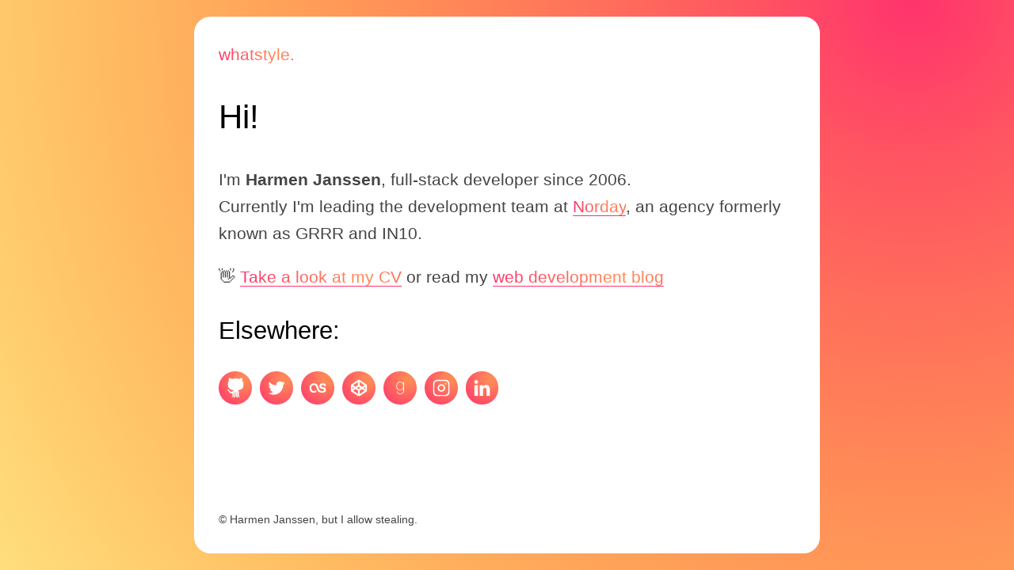

--- FILE ---
content_type: text/html; charset=UTF-8
request_url: https://www.whatstyle.net/
body_size: 6899
content:
<!DOCTYPE html><html lang="en"> <head><meta charset="utf-8"><meta name="viewport" content="initial-scale=1.0, width=device-width"><meta name="author" content="Harmen Janssen"><meta name="theme-color" content="#ff336d"><meta name="description" content="Harmen Janssen has been a web developer for a million years, and still thinks naming things is the hardest problem in computing."><link rel="favicon" href="/favicon.ico"><link rel="apple-touch-icon" href="/images/apple-touch-icon.png"><link rel="manifest" href="/manifest.json"><title>Whatstyle, online home of web developer Harmen Janssen</title><script>
      if ("serviceWorker" in navigator) {
        navigator.serviceWorker
          .register("/serviceworker.js")
          .then(function () {
            console.log("Service worker registered.");
          })
          .catch(function (error) {
            console.error("Service worker registration failure!", error);
          });
      }
    </script><style>:root{--body-color: #444;--header-color: #000;--primary-color: #ff336d;--secondary-color: #ff8857;--gradient-position-x: 75%;--gradient-position-y: 25%;--gradient-min-size: 20%;--gradient-max-size: 80%;--gradient-size: 10%;--container-padding: 1.5em}@view-transition{navigation: auto;}*{box-sizing:border-box}html{min-height:100%;background:fixed radial-gradient(circle at 90% 0%,#ff336d,#ff5362,#ff6e5b,#ff8857,#ff9f58,#ffb55f,#ffca6b,#ffde7d)}body{max-width:40em;min-height:100%;margin:0 auto;padding:0;font-family:-apple-system,BlinkMacSystemFont,Segoe UI,Roboto,Helvetica,Arial,sans-serif,"Apple Color Emoji","Segoe UI Emoji",Segoe UI Symbol;font-size:1.2em;line-height:1.5;color:var(--body-color);overflow-y:scroll}@media (min-width: 420px){body{font-size:1.3em;line-height:1.65}}.container{position:relative;min-height:calc(100vh - 2em);margin:1em;padding:var(--container-padding);display:flex;flex-direction:column;background:#fff;border-radius:1em;view-transition-name:container}[role=banner] a{font-weight:lighter;text-transform:lowercase;border:0}[role=main]{flex:1}.main-footer{font-size:.65em}h1,h2,h3,h4,h5,h6{font-weight:lighter;color:var(--header-color)}a{text-decoration:none;color:var(--primary-color);border-bottom:1px solid currentColor;background:radial-gradient(circle at var(--gradient-position-x) var(--gradient-position-y),var(--secondary-color) var(--gradient-size),var(--primary-color));-webkit-background-clip:text;-webkit-text-fill-color:transparent}pre,code{background:#eee;padding:.5em;overflow-x:auto}pre code,a code{background:transparent;padding:0;overflow:visible}blockquote{font-style:italic}blockquote p{position:relative}blockquote p:before{position:absolute;right:100%;content:open-quote}blockquote p:after{content:close-quote}blockquote ul{padding:0}ul{margin-left:0;padding-left:1em}img{max-width:100%}.attention{padding:.5em;border-left:1px solid var(--body-color);background:#ffefc1}.attention a{color:var(--primary-color);-webkit-text-fill-color:var(--primary-color);background:none}.attention a:hover,.attention a:focus{color:var(--body-color);-webkit-text-fill-color:var(--body-color);border-color:var(--body-color)}.attention strong{font-weight:400}.sr-only{position:absolute;width:1px;height:1px;padding:0;margin:-1px;overflow:hidden;clip:rect(0,0,0,0);border:0}@keyframes wave{0%,to{transform:rotate(0)}25%{transform:rotate(15deg)}75%{transform:rotate(-15deg)}}.wave-to-the-people{display:inline-block}.cv-box:has(a:hover) .wave-to-the-people{animation:wave .3s infinite}.articles{list-style:none;padding:0}.articles li{margin-bottom:1em}.post-meta{margin:0;font-size:.75em}.social-links ul{display:flex;flex-wrap:wrap;padding:0;list-style:none}.social-links li{margin-right:.5em;margin-bottom:.5em}.social-links li:last-child{margin-right:0}.social-links a{width:30px;display:block}.social-links a{position:relative;width:2em;height:2em;display:block;border-radius:1em;background-color:#444;background:radial-gradient(circle at var(--gradient-position-x) var(--gradient-position-y),var(--secondary-color) var(--gradient-size),var(--primary-color));border:0}.social-links svg{position:absolute;left:50%;top:50%;max-width:1em;transform:translate(-50%,-50%);fill:#fff}dl{padding:0;list-style:none}dt{position:relative;margin-right:2.5%;padding-right:2.5%;flex-basis:22.5%;font-weight:lighter;text-transform:lowercase}dd{margin:0 0 .5em;flex-basis:70%;flex-grow:1}dd:last-child{margin-bottom:0}@media (min-width: 675px){dl{display:flex;flex-flow:row wrap}dt{text-align:right}}.work-experience__role{display:block}@media (min-width: 675px){.my-face{position:absolute;right:var(--container-padding)}}.skills li::marker{color:var(--primary-color)}@media print{html{background:none}a{text-decoration:none;color:var(--primary-color);border-bottom:1px solid currentColor;background:none;-webkit-background-clip:text;-webkit-text-fill-color:var(--primary-color)}.skills li{page-break-inside:avoid}}
</style><script type="module">const u=t=>typeof requestIdleCallback=="function"?requestIdleCallback(t):setTimeout(t),m=({x:t,y:n},{x:s,y:r})=>Math.atan2(r-n,s-t)*180/Math.PI,d=t=>t*(Math.PI/180),g=({x:t,y:n},{x:s,y:r})=>{const o=s-t,e=r-n;return Math.sqrt(o*o+e*e)},h=(t,n,s)=>Math.min(Math.max(t,n),s);function p(){u(()=>{if(typeof document.documentElement.style.setProperty!="function")return;const t=window.getComputedStyle(document.documentElement),n=parseInt(t.getPropertyValue("--gradient-min-size")),s=parseInt(t.getPropertyValue("--gradient-max-size")),r=document.querySelectorAll("a");r.forEach(o=>{const e=o.getBoundingClientRect();o.refPosition={y:e.top+window.scrollY+e.height/2,x:e.left+window.scrollX+e.width/2,width:e.width}}),window.addEventListener("mousemove",o=>{const e=o.clientY+window.scrollY,a=o.clientX+window.scrollX;r.forEach(i=>{const l=m(i.refPosition,{x:a,y:e}),c=g(i.refPosition,{x:a,y:e});i.style.setProperty("--gradient-position-y",`${c*Math.sin(d(l))+i.refPosition.width/2}px`),i.style.setProperty("--gradient-position-x",`${c*Math.cos(d(l))+i.refPosition.width/2}px`);const y=h(Math.abs(c-100),n,s);i.style.setProperty("--gradient-size",c>100?`${n}%`:`${y}%`)})})})}p();
</script></head> <body> <div class="container"> <header role="banner"> <a href="/">Whatstyle.</a> </header> <main role="main">  <h1>Hi!</h1> <p>
I'm <strong>Harmen Janssen</strong>, full-stack developer since 2006.
<br>
Currently I'm leading the development team at <a href="https://norday.nl">Norday</a>, an agency formerly known as GRRR and IN10.
</p> <p> <span class="cv-box"> <span class="wave-to-the-people">👋</span> <a href="/cv">Take a look at my CV</a></span> or read my <a href="/articles">web development blog</a> </p> <aside> <h2>Elsewhere:</h2> <nav class="social-links"> <ul aria-label="Links to Harmen on social media"> <li><a title="Harmen on Github" href="https://github.com/harmenjanssen"> <svg xmlns="http://www.w3.org/2000/svg" width="33" height="40" viewBox="0 0 33 40"> <path d="M33.6829945,14.0105316 C33.6869945,11.3965316 33.479,10.648 32.627,8.918 C32.3069215,8.25087528 31.899331,7.62940067 31.415,7.07 C31.829,5.85 31.819,3.96 31.39,2.303 C31.037,0.943 30.913,0.856 29.68,1.117 C28.636,1.34 27.8,1.643 26.726,2.184 C26.1426727,2.48459611 25.5709302,2.80716027 25.012,3.151 C23.6687389,2.68168013 22.2764586,2.36665574 20.862,2.212 C19.382,2.045 15.755,2.139 14.467,2.376 C13.3096518,2.58385814 12.1677065,2.86984561 11.049,3.232 C10.4664971,2.87313316 9.87074546,2.53622991 9.263,2.222 C8.185,1.677 7.348,1.376 6.3,1.153 C5.071,0.89 4.944,0.98 4.592,2.34 C4.157,4.02 4.154,5.94 4.584,7.157 C4.634,7.297 4.664,7.395 4.676,7.472 C2.932,9.668 2.362,12.126 2.741,15.556 C2.841,16.45 2.991,17.27 3.205,18.022 C3.369,18.579 3.502,18.958 3.655,19.317 C4.42,21.102 5.555,22.409 7.159,23.426 C8.139,24.05 9.711,24.691 10.503,24.792 C10.721,24.818 11.353,24.949 11.909,25.079 C12.467,25.21 13.557,25.406 14.33,25.519 C13.369,26.032 12.76,26.79 12.35,27.985 C12.166,28.039 11.936,28.115 11.688,28.2 C10.803,28.501 10.458,28.563 9.561,28.57 C8.631,28.577 8.409,28.536 7.853,28.275 C7.045,27.899 6.291,27.205 5.789,26.379 C4.951,24.996 3.501,24.019 2.292,24.019 C1.259,24.019 1.063,24.437 1.81,25.049 C2.935,25.967 3.775,26.904 4.12,27.621 L4.785,29.001 C4.967,29.381 5.357,29.896 5.729,30.252 C6.603,31.086 7.447,31.484 8.705,31.672 C9.549,31.796 9.757,31.796 10.753,31.668 C11.233,31.61 11.638,31.541 12.003,31.456 L12.003,32.887 C12.003,35.843 11.966,36.794 11.849,37.072 C11.629,37.602 11.133,38.145 10.651,38.39 C10.171,38.634 10.021,38.904 10.224,39.151 C10.336,39.285 10.552,39.309 11.277,39.261 C12.653,39.176 13.625,38.668 14.121,37.771 C14.281,37.482 14.317,36.903 14.367,33.891 C14.421,30.621 14.444,30.306 14.657,29.839 C14.785,29.561 14.971,29.259 15.075,29.179 C15.249,29.034 15.261,29.319 15.261,33.229 C15.259,37.544 15.216,38.065 14.784,38.895 C14.687,39.085 14.504,39.33 14.374,39.448 C14.148,39.654 14.052,40.181 14.21,40.34 C14.47,40.598 15.77,40.193 16.48,39.633 C17.688,38.676 17.832,37.884 17.842,32.166 L17.847,28.811 L18.214,28.846 L18.58,28.88 L18.64,33.267 C18.71,38.207 18.72,38.279 19.56,39.233 C20.037,39.773 20.517,40.07 21.3,40.303 C22.345,40.618 22.66,40.133 21.957,39.29 C21.192,38.375 21.155,38.025 21.197,32.604 C21.225,29.129 21.225,29.129 21.45,29.332 C21.922,29.76 22.012,30.463 22.012,33.722 C22.012,37.77 22.128,38.155 23.557,38.862 C24.225,39.188 24.413,39.228 25.268,39.232 C26.178,39.235 26.234,39.222 26.268,38.984 C26.296,38.791 26.184,38.661 25.758,38.401 C25.201,38.058 24.815,37.621 24.572,37.067 C24.48,36.855 24.418,35.462 24.376,32.594 C24.316,28.588 24.302,28.406 24.053,27.778 C23.716,26.934 23.203,26.268 22.551,25.826 C22.3792727,25.7097014 22.1916766,25.6187662 21.994,25.556 C22.264,25.528 22.524,25.5 22.777,25.463 C25.409,25.113 26.8,24.823 27.917,24.39 C30.279,23.48 31.877,21.97 32.741,19.83 C32.7779572,19.7388069 33.1462396,18.6945775 33.3470453,17.5318217 C33.5646161,16.2719875 33.6814344,14.8873125 33.6829945,14.0105316 Z" transform="translate(-1 -1)"></path> </svg> </a></li> <li><a title="Harmen on Twitter" href="https://twitter.com/harmenjanssen"> <svg xmlns="http://www.w3.org/2000/svg" viewBox="0 0 612 612"> <path d="M612 116.258a250.714 250.714 0 0 1-72.088 19.772c25.929-15.527 45.777-40.155 55.184-69.411-24.322 14.379-51.169 24.82-79.775 30.48-22.907-24.437-55.49-39.658-91.63-39.658-69.334 0-125.551 56.217-125.551 125.513 0 9.828 1.109 19.427 3.251 28.606-104.326-5.24-196.835-55.223-258.75-131.174-10.823 18.51-16.98 40.078-16.98 63.101 0 43.559 22.181 81.993 55.835 104.479a125.556 125.556 0 0 1-56.867-15.756v1.568c0 60.806 43.291 111.554 100.693 123.104-10.517 2.83-21.607 4.398-33.08 4.398-8.107 0-15.947-.803-23.634-2.333 15.985 49.907 62.336 86.199 117.253 87.194-42.947 33.654-97.099 53.655-155.916 53.655-10.134 0-20.116-.612-29.944-1.721 55.567 35.681 121.536 56.485 192.438 56.485 230.948 0 357.188-191.291 357.188-357.188l-.421-16.253c24.666-17.593 46.005-39.697 62.794-64.861z"></path> </svg> </a></li> <li><a title="Harmen on Last.fm" href="https://www.last.fm/user/harmenjanssen"> <svg xmlns="http://www.w3.org/2000/svg" viewBox="0 0 100 100"> <path d="M39.367 62.884c-2.096 1.882-6.121 5.649-12.822 5.649-7.904 0-15.518-6.928-15.518-18.013 0-14.203 9.102-18.784 16.09-18.784 10.08 0 12.287 6.082 15.035 14.512l3.668 11.548C49.484 68.996 56.357 78 76.174 78 90.379 78 100 73.614 100 62.068c0-9.354-5.271-14.203-15.121-16.514l-7.33-1.615c-5.041-1.155-6.529-3.234-6.529-6.699 0-3.926 3.092-6.234 8.133-6.234 5.498 0 8.477 2.079 8.936 7.043l11.453-1.385C98.625 26.271 91.523 22 79.84 22c-10.309 0-20.389 3.926-20.389 16.512 0 7.852 3.779 12.816 13.285 15.127l7.791 1.846c5.842 1.387 7.787 3.812 7.787 7.161 0 4.271-4.123 6.003-11.912 6.003-11.568 0-17.379-6.12-20.129-14.55l-3.781-11.545C47.684 27.543 42.008 22 26.773 22 13.188 22 0 32.738 0 50.981 0 68.533 12.662 78 25.971 78c9.625 0 14.514-3.383 16.9-5.117l-3.504-9.999z"></path> </svg> </a></li> <li><a title="Harmen on Codepen" href="https://codepen.io/harmenjanssen/"> <svg xmlns="http://www.w3.org/2000/svg" viewBox="0 0 31.665 31.665"> <path d="M16.877.415a2.501 2.501 0 0 0-2.809.034L1.485 9.214a2.5 2.5 0 0 0-1.071 2.052v9.443c0 .84.421 1.623 1.122 2.086l12.79 8.455a2.496 2.496 0 0 0 2.758 0l13.043-8.617a2.5 2.5 0 0 0 1.123-2.086v-9.279c0-.839-.422-1.622-1.121-2.085L16.877.415zm9.745 10.23L21.8 13.882l-4.521-3.288-.029-6.467 9.372 6.518zM13.979 4.133v6.329l-4.633 3.24-4.621-3.099 9.254-6.47zM3.458 13.722l2.991 2.004-2.991 2.093v-4.097zm10.6 13.493l-9.331-6.258L9.388 17.7l4.67 3.133v6.382zm-1.772-11.541l3.021-2.113 3.52 2.313-3.12 2.095-3.421-2.295zm5.068 11.541V20.83l4.463-2.992 4.805 3.16-9.268 6.217zm10.6-9.289l-3.168-2.082 3.168-2.125v4.207z"></path> </svg> </a></li> <li><a title="Harmen on Goodreads" href="https://www.goodreads.com/user/show/80461331-harmen-janssen"> <svg xmlns="http://www.w3.org/2000/svg" width="48" height="48" viewBox="0 0 48 48"> <path d="M10.8951372,25.2836097 C15.1796822,25.2513721 18.2270583,23.3025594 20.0351468,19.4392513 L20.1304766,19.4392513 L20.1304766,25.3314461 C20.1304766,25.7713328 20.0987,26.4524814 20.0351468,27.3780114 C19.905922,28.3347392 19.5616755,29.3663412 19.0034665,30.4707378 C18.4420799,31.5106592 17.5385652,32.3945924 16.2918633,33.1256572 C15.0599904,33.9211971 13.3408763,34.3350858 11.1334617,34.3673234 C9.00442947,34.3673234 7.20693308,33.8640014 5.73461724,32.8573574 C4.2305248,31.8673522 3.35137217,30.2596337 3.09715936,28.0352418 L1.22445835,28.0352418 C1.41511796,30.9262234 2.43090997,32.9873476 4.26971594,34.2217344 C6.05979779,35.4062049 8.33288397,36 11.0836784,36 C13.8026962,36 15.9221955,35.537235 17.4421762,34.610665 C18.9452094,33.7184124 20.0234954,32.6056965 20.6802118,31.274597 C21.3369283,29.9434976 21.7277805,28.6747935 21.8559461,27.4747241 C21.9512759,26.2736149 22,25.4135999 22,24.8936391 L22,0.587555607 L20.1283582,0.587555607 L20.1283582,5.9452308 L20.0330284,5.9452308 C19.3127588,3.97977931 18.1211363,2.49581143 16.4571016,1.48812756 C14.7782378,0.498122364 12.9224844,0 10.8919596,0 C7.35522388,0.0686348143 4.66904189,1.310301 2.83129514,3.73019816 C0.943765046,6.13137674 0,9.09515281 0,12.6184066 C0,16.239413 0.895040924,19.2343867 2.68618199,21.6054076 C4.4953298,24.0253048 7.23023592,25.2513721 10.8930188,25.2836097 L10.8951372,25.2836097 Z M4.12672123,5.04361893 C5.59797785,2.85146456 7.85305729,1.71587036 10.8930188,1.63267664 C14.0113625,1.71587036 16.3215214,2.81818707 17.8266731,4.94690623 C19.3297063,7.07354555 20.0817525,9.63071235 20.0817525,12.6184066 C20.0817525,15.6061009 19.3297063,18.1466289 17.8256139,20.2410307 C16.3215214,22.4664625 14.0124218,23.6020567 10.8930188,23.650933 C7.95050554,23.6020567 5.71025518,22.4987001 4.17544535,20.3387833 C2.62262879,18.2443815 1.84833895,15.6695361 1.84833895,12.6184066 C1.84833895,9.76070252 2.60779971,7.2357733 4.12778045,5.04361893 L4.12672123,5.04361893 Z" transform="translate(13 6)"></path> </svg> </a></li> <li><a title="Harmen on Instagram" href="https://www.instagram.com/harmenjanssen/"> <svg xmlns="http://www.w3.org/2000/svg" viewBox="0 0 512 512"> <path d="M373.659 0H138.341C62.06 0 0 62.06 0 138.341v235.318C0 449.94 62.06 512 138.341 512h235.318C449.94 512 512 449.94 512 373.659V138.341C512 62.06 449.94 0 373.659 0zm96.977 373.659c0 53.473-43.503 96.977-96.977 96.977H138.341c-53.473 0-96.977-43.503-96.977-96.977V138.341c0-53.473 43.503-96.977 96.977-96.977h235.318c53.473 0 96.977 43.503 96.977 96.977v235.318z"></path> <path d="M370.586 238.141c-3.64-24.547-14.839-46.795-32.386-64.342-17.547-17.546-39.795-28.746-64.341-32.385a114.73 114.73 0 0 0-33.682 0c-30.336 4.499-57.103 20.541-75.372 45.172-18.269 24.631-25.854 54.903-21.355 85.237 4.499 30.335 20.541 57.102 45.172 75.372 19.996 14.831 43.706 22.619 68.153 22.619 5.667 0 11.375-.418 17.083-1.265 30.336-4.499 57.103-20.541 75.372-45.172 18.27-24.63 25.855-54.901 21.356-85.236zm-102.795 89.491c-19.405 2.882-38.77-1.973-54.527-13.66-15.757-11.687-26.019-28.811-28.896-48.216-2.878-19.405 1.973-38.77 13.66-54.527 11.688-15.757 28.811-26.019 48.217-28.897a73.42 73.42 0 0 1 21.545.001c32.231 4.779 57.098 29.645 61.878 61.877 5.94 40.058-21.817 77.482-61.877 83.422zM400.049 111.951a20.83 20.83 0 0 0-14.625-6.058 20.826 20.826 0 0 0-14.625 6.058 20.814 20.814 0 0 0-6.058 14.625 20.814 20.814 0 0 0 6.058 14.625 20.83 20.83 0 0 0 14.625 6.058 20.826 20.826 0 0 0 14.625-6.058 20.83 20.83 0 0 0 6.058-14.625 20.826 20.826 0 0 0-6.058-14.625z"></path> </svg> </a></li> <li><a title="Harmen on LinkedIn" href="https://www.linkedin.com/in/harmenjanssen"> <svg xmlns="http://www.w3.org/2000/svg" viewBox="0 4.559 430.117 416.002"> <path d="M430.117 261.543v159.018h-92.188V272.193c0-37.271-13.334-62.708-46.703-62.708-25.474 0-40.632 17.142-47.302 33.724-2.432 5.929-3.058 14.179-3.058 22.478V420.56h-92.219s1.242-251.286 0-277.32h92.21v39.309c-.188.294-.43.611-.606.896h.606v-.896c12.251-18.869 34.13-45.824 83.103-45.824 60.674-.001 106.157 39.636 106.157 124.818zM52.183 9.558C20.635 9.558 0 30.251 0 57.463c0 26.619 20.038 47.94 50.959 47.94h.616c32.159 0 52.159-21.317 52.159-47.94-.606-27.212-20-47.905-51.551-47.905zM5.477 420.561h92.184V143.24H5.477v277.321z"></path> </svg> </a></li> </ul> </nav> </aside>  </main> <footer class="main-footer">
&copy; Harmen Janssen, but I allow stealing.
</footer> </div> </body></html>